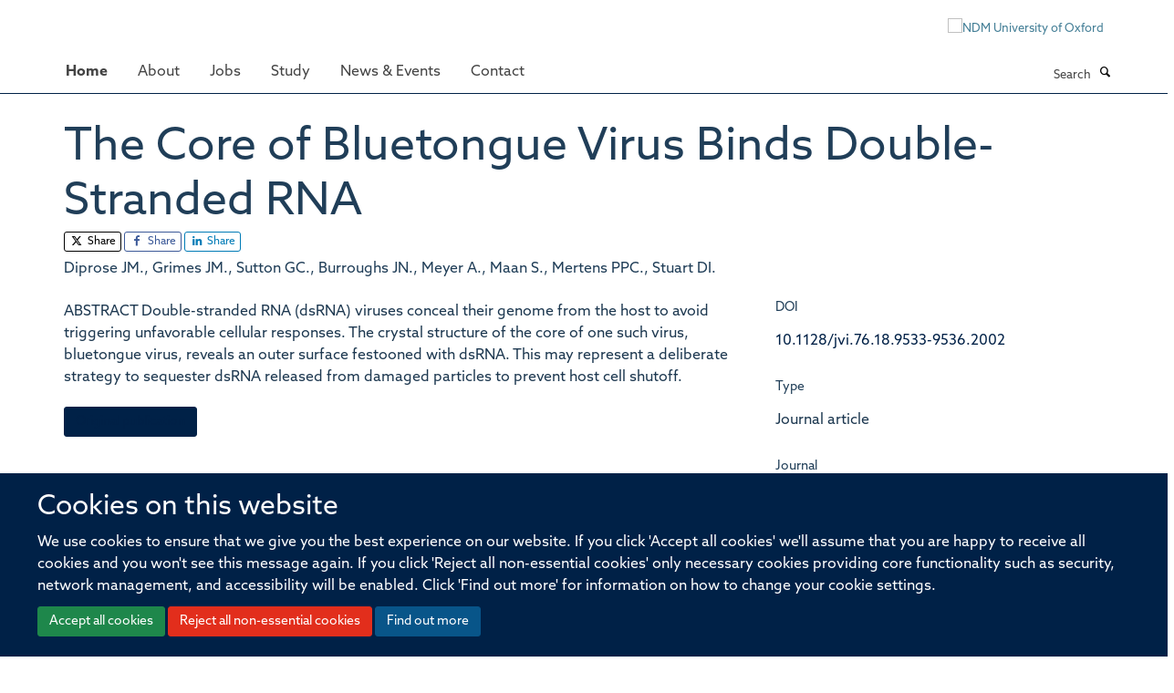

--- FILE ---
content_type: application/javascript
request_url: https://www.ndm.ox.ac.uk/files/tingle.js?_=1769035366252
body_size: 2963
content:
/* !
* tingle.js
* @author  robin_parisi
* @version 0.15.1
* @url
*/

/* global define,module*/
(function(root, factory) {
    if (typeof define === 'function' && define.amd) {
        define(factory)
    } else if (typeof exports === 'object') {
        module.exports = factory()
    } else {
        root.tingle = factory()
    }
}(this, function() {

    /* ----------------------------------------------------------- */
    /* == modal */
    /* ----------------------------------------------------------- */

    var isBusy = false

    function Modal(options) {
        var defaults = {
            onClose: null,
            onOpen: null,
            beforeOpen: null,
            beforeClose: null,
            stickyFooter: false,
            footer: false,
            cssClass: [],
            closeLabel: 'Close',
            closeMethods: ['overlay', 'button', 'escape']
        }

        // extends config
        this.opts = extend({}, defaults, options)
        
        // init modal
        this.init()
    }

    Modal.prototype.init = function() {
        if (this.modal) {
            return
        }

        _build.call(this)
        _bindEvents.call(this)
        
        // insert modal in dom
        document.body.insertBefore(this.modal, document.body.firstChild)

        if (this.opts.footer) {
            this.addFooter()
        }

        return this
    }

    Modal.prototype._busy = function(state) {
        isBusy = state
    }

    Modal.prototype._isBusy = function() {
        return isBusy
    }

    Modal.prototype.destroy = function() {
        if (this.modal === null) {
            return
        }

        // restore scrolling
        if (this.isOpen()) {
            this.close(true)
        }

        // unbind all events
        _unbindEvents.call(this)

        // remove modal from dom
        this.modal.parentNode.removeChild(this.modal)

        this.modal = null
    }

    Modal.prototype.isOpen = function() {
        return !!this.modal.classList.contains('tingle-modal--visible')
    }

    Modal.prototype.open = function() {
        if(this._isBusy()) return
        this._busy(true)

        var self = this

        // before open callback
        if (typeof self.opts.beforeOpen === 'function') {
            self.opts.beforeOpen()
        }

        if (this.modal.style.removeProperty) {
            this.modal.style.removeProperty('display')
        } else {
            this.modal.style.removeAttribute('display')
        }

        // prevent double scroll
        this._scrollPosition = window.pageYOffset
        document.body.classList.add('tingle-enabled')
        document.body.style.top = -this._scrollPosition + 'px'

        // sticky footer
        this.setStickyFooter(this.opts.stickyFooter)

        // show modal
        this.modal.classList.add('tingle-modal--visible')

        // onOpen callback
        if (typeof self.opts.onOpen === 'function') {
            self.opts.onOpen.call(self)
        }

        self._busy(false)
        
        // check if modal is bigger than screen height
        this.checkOverflow()

        return this
    }

    Modal.prototype.close = function(force) {
        if(this._isBusy()) return
        this._busy(true)
        force = force || false

        //  before close
        if (typeof this.opts.beforeClose === 'function') {
            var close = this.opts.beforeClose.call(this)
            if (!close) {
                this._busy(false)
                return
            }
        }

        document.body.classList.remove('tingle-enabled')
        window.scrollTo(0, this._scrollPosition)
        document.body.style.top = null

        this.modal.classList.remove('tingle-modal--visible')

        // using similar setup as onOpen
        var self = this

        self.modal.style.display = 'none'

        // onClose callback
        if (typeof self.opts.onClose === 'function') {
            self.opts.onClose.call(this)
        }

        // release modal
        self._busy(false)
        
    }

    Modal.prototype.setContent = function(content) {
        // check type of content : String or Node
        if (typeof content === 'string') {
            this.modalBoxContent.innerHTML = content
        } else {
            this.modalBoxContent.innerHTML = ''
            this.modalBoxContent.appendChild(content)
        }

        if (this.isOpen()) {
            // check if modal is bigger than screen height
            this.checkOverflow()
        }
        
        return this
    }

    Modal.prototype.getContent = function() {
        return this.modalBoxContent
    }

    Modal.prototype.addFooter = function() {
        // add footer to modal
        _buildFooter.call(this)

        return this
    }

    Modal.prototype.setFooterContent = function(content) {
        // set footer content
        this.modalBoxFooter.innerHTML = content

        return this
    }

    Modal.prototype.getFooterContent = function() {
        return this.modalBoxFooter
    }

    Modal.prototype.setStickyFooter = function(isSticky) {
        // if the modal is smaller than the viewport height, we don't need sticky
        if (!this.isOverflow()) {
            isSticky = false
        }

        if (isSticky) {
            if (this.modalBox.contains(this.modalBoxFooter)) {
                this.modalBox.removeChild(this.modalBoxFooter)
                this.modal.appendChild(this.modalBoxFooter)
                this.modalBoxFooter.classList.add('tingle-modal-box__footer--sticky')
                _recalculateFooterPosition.call(this)
                this.modalBoxContent.style['padding-bottom'] = this.modalBoxFooter.clientHeight + 20 + 'px'
            }
        } else if (this.modalBoxFooter) {
            if (!this.modalBox.contains(this.modalBoxFooter)) {
                this.modal.removeChild(this.modalBoxFooter)
                this.modalBox.appendChild(this.modalBoxFooter)
                this.modalBoxFooter.style.width = 'auto'
                this.modalBoxFooter.style.left = ''
                this.modalBoxContent.style['padding-bottom'] = ''
                this.modalBoxFooter.classList.remove('tingle-modal-box__footer--sticky')
            }
        }

        return this
    }


    Modal.prototype.addFooterBtn = function(label, cssClass, callback) {
        var btn = document.createElement('button')
                
        // set label
        btn.innerHTML = label

        // bind callback
        btn.addEventListener('click', callback)

        if (typeof cssClass === 'string' && cssClass.length) {
            // add classes to btn
            cssClass.split(' ').forEach(function(item) {
                btn.classList.add(item)
            })
        }

        this.modalBoxFooter.appendChild(btn)

        return btn
    }

    Modal.prototype.resize = function() {
        // eslint-disable-next-line no-console
        console.warn('Resize is deprecated and will be removed in version 1.0')
    }

    Modal.prototype.isOverflow = function() {
        var viewportHeight = window.innerHeight
        var modalHeight = this.modalBox.clientHeight

        return modalHeight >= viewportHeight
    }

    Modal.prototype.checkOverflow = function() {
        // only if the modal is currently shown
        if (this.modal.classList.contains('tingle-modal--visible')) {
            if (this.isOverflow()) {
                this.modal.classList.add('tingle-modal--overflow')
            } else {
                this.modal.classList.remove('tingle-modal--overflow')
            }

            // tODO: remove offset
            // _offset.call(this);
            if (!this.isOverflow() && this.opts.stickyFooter) {
                this.setStickyFooter(false)
            } else if (this.isOverflow() && this.opts.stickyFooter) {
                _recalculateFooterPosition.call(this)
                this.setStickyFooter(true)
            }
        }
    }


    /* ----------------------------------------------------------- */
    /* == private methods */
    /* ----------------------------------------------------------- */

    function closeIcon() {
        return '<svg viewBox="0 0 10 10" xmlns="http://www.w3.org/2000/svg"><path d="M.3 9.7c.2.2.4.3.7.3.3 0 .5-.1.7-.3L5 6.4l3.3 3.3c.2.2.5.3.7.3.2 0 .5-.1.7-.3.4-.4.4-1 0-1.4L6.4 5l3.3-3.3c.4-.4.4-1 0-1.4-.4-.4-1-.4-1.4 0L5 3.6 1.7.3C1.3-.1.7-.1.3.3c-.4.4-.4 1 0 1.4L3.6 5 .3 8.3c-.4.4-.4 1 0 1.4z" fill="#000" fill-rule="nonzero"/></svg>'
    }

    function _recalculateFooterPosition() {
        if (!this.modalBoxFooter) { 
            return
        }
        this.modalBoxFooter.style.width = this.modalBox.clientWidth + 'px'
        this.modalBoxFooter.style.left = this.modalBox.offsetLeft + 'px'
    }

    function _build() {

        // wrapper
        this.modal = document.createElement('div')
        this.modal.classList.add('tingle-modal')

        // remove cusor if no overlay close method
        if (this.opts.closeMethods.length === 0 || this.opts.closeMethods.indexOf('overlay') === -1) {
            this.modal.classList.add('tingle-modal--noOverlayClose')
        }

        this.modal.style.display = 'none'

        // custom class
        this.opts.cssClass.forEach(function(item) {
            if (typeof item === 'string') {
                this.modal.classList.add(item)
            }
        }, this)

        // close btn
        if (this.opts.closeMethods.indexOf('button') !== -1) {
            this.modalCloseBtn = document.createElement('button')
            this.modalCloseBtn.type = 'button'
            this.modalCloseBtn.classList.add('tingle-modal__close')

            this.modalCloseBtnIcon = document.createElement('span')
            this.modalCloseBtnIcon.classList.add('tingle-modal__closeIcon')
            this.modalCloseBtnIcon.innerHTML = closeIcon()

            this.modalCloseBtnLabel = document.createElement('span')
            this.modalCloseBtnLabel.classList.add('tingle-modal__closeLabel')
            this.modalCloseBtnLabel.innerHTML = this.opts.closeLabel

            this.modalCloseBtn.appendChild(this.modalCloseBtnIcon)
            this.modalCloseBtn.appendChild(this.modalCloseBtnLabel)
        }

        // modal
        this.modalBox = document.createElement('div')
        this.modalBox.classList.add('tingle-modal-box')

        // modal box content
        this.modalBoxContent = document.createElement('div')
        this.modalBoxContent.classList.add('tingle-modal-box__content')

        this.modalBox.appendChild(this.modalBoxContent)

        if (this.opts.closeMethods.indexOf('button') !== -1) {
            this.modal.appendChild(this.modalCloseBtn)
        }

        this.modal.appendChild(this.modalBox)

    }

    function _buildFooter() {
        this.modalBoxFooter = document.createElement('div')
        this.modalBoxFooter.classList.add('tingle-modal-box__footer')
        this.modalBox.appendChild(this.modalBoxFooter)
    }

    function _bindEvents() {

        this._events = {
            clickCloseBtn: this.close.bind(this),
            clickOverlay: _handleClickOutside.bind(this),
            resize: this.checkOverflow.bind(this),
            keyboardNav: _handleKeyboardNav.bind(this)
        }

        if (this.opts.closeMethods.indexOf('button') !== -1) {
            this.modalCloseBtn.addEventListener('click', this._events.clickCloseBtn)
        }

        this.modal.addEventListener('mousedown', this._events.clickOverlay)
        window.addEventListener('resize', this._events.resize)
        document.addEventListener('keydown', this._events.keyboardNav)
    }

    function _handleKeyboardNav(event) {
        // escape key
        if (this.opts.closeMethods.indexOf('escape') !== -1 && event.which === 27 && this.isOpen()) {
            this.close()
        }
    }

    function _handleClickOutside(event) {
        // if click is outside the modal
        if (this.opts.closeMethods.indexOf('overlay') !== -1 && !_findAncestor(event.target, 'tingle-modal') &&
        event.clientX < this.modal.clientWidth) {
            this.close()
        }
    }

    function _findAncestor(el, cls) {
        while ((el = el.parentElement) && !el.classList.contains(cls));
        return el
    }

    function _unbindEvents() {
        if (this.opts.closeMethods.indexOf('button') !== -1) {
            this.modalCloseBtn.removeEventListener('click', this._events.clickCloseBtn)
        }
        this.modal.removeEventListener('mousedown', this._events.clickOverlay)
        window.removeEventListener('resize', this._events.resize)
        document.removeEventListener('keydown', this._events.keyboardNav)
    }

    /* ----------------------------------------------------------- */
    /* == helpers */
    /* ----------------------------------------------------------- */

    function extend() {
        for (var i = 1; i < arguments.length; i++) {
            for (var key in arguments[i]) {
                if (arguments[i].hasOwnProperty(key)) {
                    arguments[0][key] = arguments[i][key]
                }
            }
        }
        return arguments[0]
    }

    /* ----------------------------------------------------------- */
    /* == return */
    /* ----------------------------------------------------------- */

    return {
        modal: Modal
    }

}))
